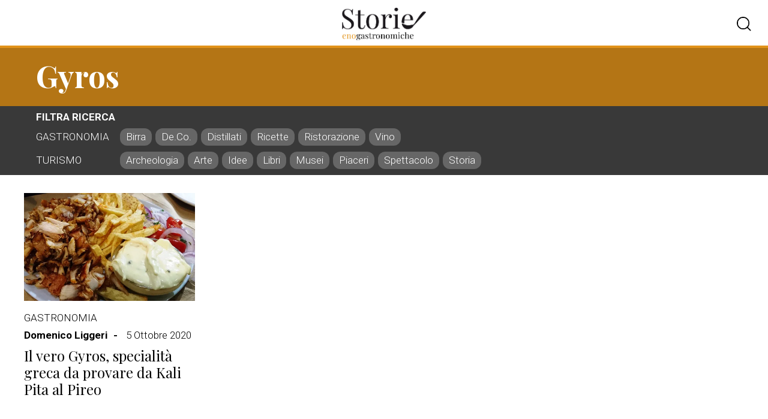

--- FILE ---
content_type: text/html; charset=UTF-8
request_url: https://www.storienogastronomiche.it/tag/gyros/
body_size: 9570
content:

<!doctype html>
<html lang="it-IT">

<head>
	<meta charset="UTF-8">

	<meta charset="UTF-8">
	<meta http-equiv="X-UA-Compatible" content="IE=edge">
	<meta name="viewport" content="width=device-width, initial-scale=1.0, viewport-fit=cover">
	<link rel="apple-touch-icon" sizes="180x180" href="https://www.storienogastronomiche.it/wp-content/themes/storienogastronomiche/img/icons/apple-touch-icon.png">
	<link rel="mask-icon" href="https://www.storienogastronomiche.it/wp-content/themes/storienogastronomiche/img/icons/safari-pinned-tab.svg" color="#5cb8b2">
	<link rel="icon" type="image/png" sizes="32x32" href="https://www.storienogastronomiche.it/wp-content/themes/storienogastronomiche/img/icons/favicon-32x32.png">
	<link rel="icon" type="image/png" sizes="16x16" href="https://www.storienogastronomiche.it/wp-content/themes/storienogastronomiche/img/icons/favicon-16x16.png">
	<link rel="shortcut icon" href="https://www.storienogastronomiche.it/wp-content/themes/storienogastronomiche/img/icons/favicon.ico">

	<meta name="format-detection" content="telephone=no">
	<meta name="application-name" content="storienogastronomiche">

	<!-- Global site tag (gtag.js) - Google Analytics -->
	<script async src="https://www.googletagmanager.com/gtag/js?id=UA-45502008-1"></script>
	<script>
		window.dataLayer = window.dataLayer || [];
		function gtag(){dataLayer.push(arguments);}
		gtag('js', new Date());

		gtag('config', 'UA-45502008-1');
	</script>

	<!-- Adform Tracking Code BEGIN -->
	<script type="text/javascript">
		window._adftrack = Array.isArray(window._adftrack) ? window._adftrack : (window._adftrack ? [window._adftrack] : []);
		window._adftrack.push({
			pm: 955343,
			divider: encodeURIComponent('|'),
			pagename: encodeURIComponent('storienogastronomiche||Il vero Gyros, specialità greca da provare da Kali Pita al Pireo')
		});
		(function() {
			var s = document.createElement('script');
			s.type = 'text/javascript';
			s.async = true;
			s.src = 'https://track.adform.net/serving/scripts/trackpoint/async/';
			var x = document.getElementsByTagName('script')[0];
			x.parentNode.insertBefore(s, x);
		})();
	</script>
	<noscript>
		<p style="margin:0;padding:0;border:0;">
			<img src="https://track.adform.net/Serving/TrackPoint/?pm=955343&ADFPageName=storienogastronomiche%7C%7CIl+vero+Gyros%2C+specialit%C3%A0+greca+da+provare+da+Kali+Pita+al+Pireo&ADFdivider=|" width="1" height="1" alt="" />
		</p>
	</noscript>

	<script>
		var ajaxurl = 'https://www.storienogastronomiche.it/wp-admin/admin-ajax.php';
	</script>

	<meta name='robots' content='index, follow, max-image-preview:large, max-snippet:-1, max-video-preview:-1' />

	<!-- This site is optimized with the Yoast SEO plugin v21.9.1 - https://yoast.com/wordpress/plugins/seo/ -->
	<title>gyros Archives - StoriEnogastronomiche.it</title>
	<link rel="canonical" href="https://www.storienogastronomiche.it/tag/gyros/" />
	<meta property="og:locale" content="it_IT" />
	<meta property="og:type" content="article" />
	<meta property="og:title" content="gyros Archives - StoriEnogastronomiche.it" />
	<meta property="og:url" content="https://www.storienogastronomiche.it/tag/gyros/" />
	<meta property="og:site_name" content="StoriEnogastronomiche.it" />
	<script type="application/ld+json" class="yoast-schema-graph">{"@context":"https://schema.org","@graph":[{"@type":"CollectionPage","@id":"https://www.storienogastronomiche.it/tag/gyros/","url":"https://www.storienogastronomiche.it/tag/gyros/","name":"gyros Archives - StoriEnogastronomiche.it","isPartOf":{"@id":"https://www.storienogastronomiche.it/#website"},"primaryImageOfPage":{"@id":"https://www.storienogastronomiche.it/tag/gyros/#primaryimage"},"image":{"@id":"https://www.storienogastronomiche.it/tag/gyros/#primaryimage"},"thumbnailUrl":"https://i0.wp.com/www.storienogastronomiche.it/wp-content/uploads/2020/10/copertina-articoli.jpg?fit=620%2C355&ssl=1","breadcrumb":{"@id":"https://www.storienogastronomiche.it/tag/gyros/#breadcrumb"},"inLanguage":"it-IT"},{"@type":"ImageObject","inLanguage":"it-IT","@id":"https://www.storienogastronomiche.it/tag/gyros/#primaryimage","url":"https://i0.wp.com/www.storienogastronomiche.it/wp-content/uploads/2020/10/copertina-articoli.jpg?fit=620%2C355&ssl=1","contentUrl":"https://i0.wp.com/www.storienogastronomiche.it/wp-content/uploads/2020/10/copertina-articoli.jpg?fit=620%2C355&ssl=1","width":620,"height":355},{"@type":"BreadcrumbList","@id":"https://www.storienogastronomiche.it/tag/gyros/#breadcrumb","itemListElement":[{"@type":"ListItem","position":1,"name":"Home","item":"https://www.storienogastronomiche.it/"},{"@type":"ListItem","position":2,"name":"gyros"}]},{"@type":"WebSite","@id":"https://www.storienogastronomiche.it/#website","url":"https://www.storienogastronomiche.it/","name":"StoriEnogastronomiche.it","description":"il giornale on line di turismo enogastronomico e cultura del Gusto","potentialAction":[{"@type":"SearchAction","target":{"@type":"EntryPoint","urlTemplate":"https://www.storienogastronomiche.it/?s={search_term_string}"},"query-input":"required name=search_term_string"}],"inLanguage":"it-IT"}]}</script>
	<!-- / Yoast SEO plugin. -->


<link rel='dns-prefetch' href='//stats.wp.com' />
<link rel='dns-prefetch' href='//cdnjs.cloudflare.com' />
<link rel='dns-prefetch' href='//i0.wp.com' />
<link rel="alternate" type="application/rss+xml" title="StoriEnogastronomiche.it &raquo; Feed" href="https://www.storienogastronomiche.it/feed/" />
<link rel="alternate" type="application/rss+xml" title="StoriEnogastronomiche.it &raquo; Feed dei commenti" href="https://www.storienogastronomiche.it/comments/feed/" />
<link rel="alternate" type="application/rss+xml" title="StoriEnogastronomiche.it &raquo; gyros Feed del tag" href="https://www.storienogastronomiche.it/tag/gyros/feed/" />
<script>
window._wpemojiSettings = {"baseUrl":"https:\/\/s.w.org\/images\/core\/emoji\/14.0.0\/72x72\/","ext":".png","svgUrl":"https:\/\/s.w.org\/images\/core\/emoji\/14.0.0\/svg\/","svgExt":".svg","source":{"concatemoji":"https:\/\/www.storienogastronomiche.it\/wp-includes\/js\/wp-emoji-release.min.js?ver=6.4.3"}};
/*! This file is auto-generated */
!function(i,n){var o,s,e;function c(e){try{var t={supportTests:e,timestamp:(new Date).valueOf()};sessionStorage.setItem(o,JSON.stringify(t))}catch(e){}}function p(e,t,n){e.clearRect(0,0,e.canvas.width,e.canvas.height),e.fillText(t,0,0);var t=new Uint32Array(e.getImageData(0,0,e.canvas.width,e.canvas.height).data),r=(e.clearRect(0,0,e.canvas.width,e.canvas.height),e.fillText(n,0,0),new Uint32Array(e.getImageData(0,0,e.canvas.width,e.canvas.height).data));return t.every(function(e,t){return e===r[t]})}function u(e,t,n){switch(t){case"flag":return n(e,"\ud83c\udff3\ufe0f\u200d\u26a7\ufe0f","\ud83c\udff3\ufe0f\u200b\u26a7\ufe0f")?!1:!n(e,"\ud83c\uddfa\ud83c\uddf3","\ud83c\uddfa\u200b\ud83c\uddf3")&&!n(e,"\ud83c\udff4\udb40\udc67\udb40\udc62\udb40\udc65\udb40\udc6e\udb40\udc67\udb40\udc7f","\ud83c\udff4\u200b\udb40\udc67\u200b\udb40\udc62\u200b\udb40\udc65\u200b\udb40\udc6e\u200b\udb40\udc67\u200b\udb40\udc7f");case"emoji":return!n(e,"\ud83e\udef1\ud83c\udffb\u200d\ud83e\udef2\ud83c\udfff","\ud83e\udef1\ud83c\udffb\u200b\ud83e\udef2\ud83c\udfff")}return!1}function f(e,t,n){var r="undefined"!=typeof WorkerGlobalScope&&self instanceof WorkerGlobalScope?new OffscreenCanvas(300,150):i.createElement("canvas"),a=r.getContext("2d",{willReadFrequently:!0}),o=(a.textBaseline="top",a.font="600 32px Arial",{});return e.forEach(function(e){o[e]=t(a,e,n)}),o}function t(e){var t=i.createElement("script");t.src=e,t.defer=!0,i.head.appendChild(t)}"undefined"!=typeof Promise&&(o="wpEmojiSettingsSupports",s=["flag","emoji"],n.supports={everything:!0,everythingExceptFlag:!0},e=new Promise(function(e){i.addEventListener("DOMContentLoaded",e,{once:!0})}),new Promise(function(t){var n=function(){try{var e=JSON.parse(sessionStorage.getItem(o));if("object"==typeof e&&"number"==typeof e.timestamp&&(new Date).valueOf()<e.timestamp+604800&&"object"==typeof e.supportTests)return e.supportTests}catch(e){}return null}();if(!n){if("undefined"!=typeof Worker&&"undefined"!=typeof OffscreenCanvas&&"undefined"!=typeof URL&&URL.createObjectURL&&"undefined"!=typeof Blob)try{var e="postMessage("+f.toString()+"("+[JSON.stringify(s),u.toString(),p.toString()].join(",")+"));",r=new Blob([e],{type:"text/javascript"}),a=new Worker(URL.createObjectURL(r),{name:"wpTestEmojiSupports"});return void(a.onmessage=function(e){c(n=e.data),a.terminate(),t(n)})}catch(e){}c(n=f(s,u,p))}t(n)}).then(function(e){for(var t in e)n.supports[t]=e[t],n.supports.everything=n.supports.everything&&n.supports[t],"flag"!==t&&(n.supports.everythingExceptFlag=n.supports.everythingExceptFlag&&n.supports[t]);n.supports.everythingExceptFlag=n.supports.everythingExceptFlag&&!n.supports.flag,n.DOMReady=!1,n.readyCallback=function(){n.DOMReady=!0}}).then(function(){return e}).then(function(){var e;n.supports.everything||(n.readyCallback(),(e=n.source||{}).concatemoji?t(e.concatemoji):e.wpemoji&&e.twemoji&&(t(e.twemoji),t(e.wpemoji)))}))}((window,document),window._wpemojiSettings);
</script>
<style id='wp-emoji-styles-inline-css'>

	img.wp-smiley, img.emoji {
		display: inline !important;
		border: none !important;
		box-shadow: none !important;
		height: 1em !important;
		width: 1em !important;
		margin: 0 0.07em !important;
		vertical-align: -0.1em !important;
		background: none !important;
		padding: 0 !important;
	}
</style>
<link rel='stylesheet' id='wp-block-library-css' href='https://www.storienogastronomiche.it/wp-includes/css/dist/block-library/style.min.css?ver=6.4.3' media='all' />
<style id='wp-block-library-inline-css'>
.has-text-align-justify{text-align:justify;}
</style>
<link rel='stylesheet' id='mediaelement-css' href='https://www.storienogastronomiche.it/wp-includes/js/mediaelement/mediaelementplayer-legacy.min.css?ver=4.2.17' media='all' />
<link rel='stylesheet' id='wp-mediaelement-css' href='https://www.storienogastronomiche.it/wp-includes/js/mediaelement/wp-mediaelement.min.css?ver=6.4.3' media='all' />
<style id='jetpack-sharing-buttons-style-inline-css'>
.jetpack-sharing-buttons__services-list{display:flex;flex-direction:row;flex-wrap:wrap;gap:0;list-style-type:none;margin:5px;padding:0}.jetpack-sharing-buttons__services-list.has-small-icon-size{font-size:12px}.jetpack-sharing-buttons__services-list.has-normal-icon-size{font-size:16px}.jetpack-sharing-buttons__services-list.has-large-icon-size{font-size:24px}.jetpack-sharing-buttons__services-list.has-huge-icon-size{font-size:36px}@media print{.jetpack-sharing-buttons__services-list{display:none!important}}ul.jetpack-sharing-buttons__services-list.has-background{padding:1.25em 2.375em}
</style>
<style id='classic-theme-styles-inline-css'>
/*! This file is auto-generated */
.wp-block-button__link{color:#fff;background-color:#32373c;border-radius:9999px;box-shadow:none;text-decoration:none;padding:calc(.667em + 2px) calc(1.333em + 2px);font-size:1.125em}.wp-block-file__button{background:#32373c;color:#fff;text-decoration:none}
</style>
<style id='global-styles-inline-css'>
body{--wp--preset--color--black: #000000;--wp--preset--color--cyan-bluish-gray: #abb8c3;--wp--preset--color--white: #ffffff;--wp--preset--color--pale-pink: #f78da7;--wp--preset--color--vivid-red: #cf2e2e;--wp--preset--color--luminous-vivid-orange: #ff6900;--wp--preset--color--luminous-vivid-amber: #fcb900;--wp--preset--color--light-green-cyan: #7bdcb5;--wp--preset--color--vivid-green-cyan: #00d084;--wp--preset--color--pale-cyan-blue: #8ed1fc;--wp--preset--color--vivid-cyan-blue: #0693e3;--wp--preset--color--vivid-purple: #9b51e0;--wp--preset--gradient--vivid-cyan-blue-to-vivid-purple: linear-gradient(135deg,rgba(6,147,227,1) 0%,rgb(155,81,224) 100%);--wp--preset--gradient--light-green-cyan-to-vivid-green-cyan: linear-gradient(135deg,rgb(122,220,180) 0%,rgb(0,208,130) 100%);--wp--preset--gradient--luminous-vivid-amber-to-luminous-vivid-orange: linear-gradient(135deg,rgba(252,185,0,1) 0%,rgba(255,105,0,1) 100%);--wp--preset--gradient--luminous-vivid-orange-to-vivid-red: linear-gradient(135deg,rgba(255,105,0,1) 0%,rgb(207,46,46) 100%);--wp--preset--gradient--very-light-gray-to-cyan-bluish-gray: linear-gradient(135deg,rgb(238,238,238) 0%,rgb(169,184,195) 100%);--wp--preset--gradient--cool-to-warm-spectrum: linear-gradient(135deg,rgb(74,234,220) 0%,rgb(151,120,209) 20%,rgb(207,42,186) 40%,rgb(238,44,130) 60%,rgb(251,105,98) 80%,rgb(254,248,76) 100%);--wp--preset--gradient--blush-light-purple: linear-gradient(135deg,rgb(255,206,236) 0%,rgb(152,150,240) 100%);--wp--preset--gradient--blush-bordeaux: linear-gradient(135deg,rgb(254,205,165) 0%,rgb(254,45,45) 50%,rgb(107,0,62) 100%);--wp--preset--gradient--luminous-dusk: linear-gradient(135deg,rgb(255,203,112) 0%,rgb(199,81,192) 50%,rgb(65,88,208) 100%);--wp--preset--gradient--pale-ocean: linear-gradient(135deg,rgb(255,245,203) 0%,rgb(182,227,212) 50%,rgb(51,167,181) 100%);--wp--preset--gradient--electric-grass: linear-gradient(135deg,rgb(202,248,128) 0%,rgb(113,206,126) 100%);--wp--preset--gradient--midnight: linear-gradient(135deg,rgb(2,3,129) 0%,rgb(40,116,252) 100%);--wp--preset--font-size--small: 13px;--wp--preset--font-size--medium: 20px;--wp--preset--font-size--large: 36px;--wp--preset--font-size--x-large: 42px;--wp--preset--spacing--20: 0.44rem;--wp--preset--spacing--30: 0.67rem;--wp--preset--spacing--40: 1rem;--wp--preset--spacing--50: 1.5rem;--wp--preset--spacing--60: 2.25rem;--wp--preset--spacing--70: 3.38rem;--wp--preset--spacing--80: 5.06rem;--wp--preset--shadow--natural: 6px 6px 9px rgba(0, 0, 0, 0.2);--wp--preset--shadow--deep: 12px 12px 50px rgba(0, 0, 0, 0.4);--wp--preset--shadow--sharp: 6px 6px 0px rgba(0, 0, 0, 0.2);--wp--preset--shadow--outlined: 6px 6px 0px -3px rgba(255, 255, 255, 1), 6px 6px rgba(0, 0, 0, 1);--wp--preset--shadow--crisp: 6px 6px 0px rgba(0, 0, 0, 1);}:where(.is-layout-flex){gap: 0.5em;}:where(.is-layout-grid){gap: 0.5em;}body .is-layout-flow > .alignleft{float: left;margin-inline-start: 0;margin-inline-end: 2em;}body .is-layout-flow > .alignright{float: right;margin-inline-start: 2em;margin-inline-end: 0;}body .is-layout-flow > .aligncenter{margin-left: auto !important;margin-right: auto !important;}body .is-layout-constrained > .alignleft{float: left;margin-inline-start: 0;margin-inline-end: 2em;}body .is-layout-constrained > .alignright{float: right;margin-inline-start: 2em;margin-inline-end: 0;}body .is-layout-constrained > .aligncenter{margin-left: auto !important;margin-right: auto !important;}body .is-layout-constrained > :where(:not(.alignleft):not(.alignright):not(.alignfull)){max-width: var(--wp--style--global--content-size);margin-left: auto !important;margin-right: auto !important;}body .is-layout-constrained > .alignwide{max-width: var(--wp--style--global--wide-size);}body .is-layout-flex{display: flex;}body .is-layout-flex{flex-wrap: wrap;align-items: center;}body .is-layout-flex > *{margin: 0;}body .is-layout-grid{display: grid;}body .is-layout-grid > *{margin: 0;}:where(.wp-block-columns.is-layout-flex){gap: 2em;}:where(.wp-block-columns.is-layout-grid){gap: 2em;}:where(.wp-block-post-template.is-layout-flex){gap: 1.25em;}:where(.wp-block-post-template.is-layout-grid){gap: 1.25em;}.has-black-color{color: var(--wp--preset--color--black) !important;}.has-cyan-bluish-gray-color{color: var(--wp--preset--color--cyan-bluish-gray) !important;}.has-white-color{color: var(--wp--preset--color--white) !important;}.has-pale-pink-color{color: var(--wp--preset--color--pale-pink) !important;}.has-vivid-red-color{color: var(--wp--preset--color--vivid-red) !important;}.has-luminous-vivid-orange-color{color: var(--wp--preset--color--luminous-vivid-orange) !important;}.has-luminous-vivid-amber-color{color: var(--wp--preset--color--luminous-vivid-amber) !important;}.has-light-green-cyan-color{color: var(--wp--preset--color--light-green-cyan) !important;}.has-vivid-green-cyan-color{color: var(--wp--preset--color--vivid-green-cyan) !important;}.has-pale-cyan-blue-color{color: var(--wp--preset--color--pale-cyan-blue) !important;}.has-vivid-cyan-blue-color{color: var(--wp--preset--color--vivid-cyan-blue) !important;}.has-vivid-purple-color{color: var(--wp--preset--color--vivid-purple) !important;}.has-black-background-color{background-color: var(--wp--preset--color--black) !important;}.has-cyan-bluish-gray-background-color{background-color: var(--wp--preset--color--cyan-bluish-gray) !important;}.has-white-background-color{background-color: var(--wp--preset--color--white) !important;}.has-pale-pink-background-color{background-color: var(--wp--preset--color--pale-pink) !important;}.has-vivid-red-background-color{background-color: var(--wp--preset--color--vivid-red) !important;}.has-luminous-vivid-orange-background-color{background-color: var(--wp--preset--color--luminous-vivid-orange) !important;}.has-luminous-vivid-amber-background-color{background-color: var(--wp--preset--color--luminous-vivid-amber) !important;}.has-light-green-cyan-background-color{background-color: var(--wp--preset--color--light-green-cyan) !important;}.has-vivid-green-cyan-background-color{background-color: var(--wp--preset--color--vivid-green-cyan) !important;}.has-pale-cyan-blue-background-color{background-color: var(--wp--preset--color--pale-cyan-blue) !important;}.has-vivid-cyan-blue-background-color{background-color: var(--wp--preset--color--vivid-cyan-blue) !important;}.has-vivid-purple-background-color{background-color: var(--wp--preset--color--vivid-purple) !important;}.has-black-border-color{border-color: var(--wp--preset--color--black) !important;}.has-cyan-bluish-gray-border-color{border-color: var(--wp--preset--color--cyan-bluish-gray) !important;}.has-white-border-color{border-color: var(--wp--preset--color--white) !important;}.has-pale-pink-border-color{border-color: var(--wp--preset--color--pale-pink) !important;}.has-vivid-red-border-color{border-color: var(--wp--preset--color--vivid-red) !important;}.has-luminous-vivid-orange-border-color{border-color: var(--wp--preset--color--luminous-vivid-orange) !important;}.has-luminous-vivid-amber-border-color{border-color: var(--wp--preset--color--luminous-vivid-amber) !important;}.has-light-green-cyan-border-color{border-color: var(--wp--preset--color--light-green-cyan) !important;}.has-vivid-green-cyan-border-color{border-color: var(--wp--preset--color--vivid-green-cyan) !important;}.has-pale-cyan-blue-border-color{border-color: var(--wp--preset--color--pale-cyan-blue) !important;}.has-vivid-cyan-blue-border-color{border-color: var(--wp--preset--color--vivid-cyan-blue) !important;}.has-vivid-purple-border-color{border-color: var(--wp--preset--color--vivid-purple) !important;}.has-vivid-cyan-blue-to-vivid-purple-gradient-background{background: var(--wp--preset--gradient--vivid-cyan-blue-to-vivid-purple) !important;}.has-light-green-cyan-to-vivid-green-cyan-gradient-background{background: var(--wp--preset--gradient--light-green-cyan-to-vivid-green-cyan) !important;}.has-luminous-vivid-amber-to-luminous-vivid-orange-gradient-background{background: var(--wp--preset--gradient--luminous-vivid-amber-to-luminous-vivid-orange) !important;}.has-luminous-vivid-orange-to-vivid-red-gradient-background{background: var(--wp--preset--gradient--luminous-vivid-orange-to-vivid-red) !important;}.has-very-light-gray-to-cyan-bluish-gray-gradient-background{background: var(--wp--preset--gradient--very-light-gray-to-cyan-bluish-gray) !important;}.has-cool-to-warm-spectrum-gradient-background{background: var(--wp--preset--gradient--cool-to-warm-spectrum) !important;}.has-blush-light-purple-gradient-background{background: var(--wp--preset--gradient--blush-light-purple) !important;}.has-blush-bordeaux-gradient-background{background: var(--wp--preset--gradient--blush-bordeaux) !important;}.has-luminous-dusk-gradient-background{background: var(--wp--preset--gradient--luminous-dusk) !important;}.has-pale-ocean-gradient-background{background: var(--wp--preset--gradient--pale-ocean) !important;}.has-electric-grass-gradient-background{background: var(--wp--preset--gradient--electric-grass) !important;}.has-midnight-gradient-background{background: var(--wp--preset--gradient--midnight) !important;}.has-small-font-size{font-size: var(--wp--preset--font-size--small) !important;}.has-medium-font-size{font-size: var(--wp--preset--font-size--medium) !important;}.has-large-font-size{font-size: var(--wp--preset--font-size--large) !important;}.has-x-large-font-size{font-size: var(--wp--preset--font-size--x-large) !important;}
.wp-block-navigation a:where(:not(.wp-element-button)){color: inherit;}
:where(.wp-block-post-template.is-layout-flex){gap: 1.25em;}:where(.wp-block-post-template.is-layout-grid){gap: 1.25em;}
:where(.wp-block-columns.is-layout-flex){gap: 2em;}:where(.wp-block-columns.is-layout-grid){gap: 2em;}
.wp-block-pullquote{font-size: 1.5em;line-height: 1.6;}
</style>
<link rel='stylesheet' id='storienogastronomiche-core-css' href='https://www.storienogastronomiche.it/wp-content/themes/storienogastronomiche/css/core.css?ver=1.0.0' media='all' />
<link rel='stylesheet' id='storienogastronomiche-animate-css' href='https://cdnjs.cloudflare.com/ajax/libs/animate.css/4.1.1/animate.min.css?ver=6.4.3' media='all' />
<link rel='stylesheet' id='storienogastronomiche-carousel-css' href='https://www.storienogastronomiche.it/wp-content/themes/storienogastronomiche/css/owl.carousel.min.css?ver=1.0.0' media='all' />
<link rel='stylesheet' id='jetpack_css-css' href='https://www.storienogastronomiche.it/wp-content/plugins/jetpack/css/jetpack.css?ver=13.1.2' media='all' />
<script src="https://www.storienogastronomiche.it/wp-content/themes/storienogastronomiche/js/jquery-3.5.1.min.js?ver=1.0.0" id="storienogastronomiche-jquery-js"></script>
<script src="https://www.storienogastronomiche.it/wp-content/themes/storienogastronomiche/js/owl.carousel.js?ver=1.0.0" id="storienogastronomiche-carousel-js"></script>
<script src="https://www.storienogastronomiche.it/wp-includes/js/jquery/jquery.min.js?ver=3.7.1" id="jquery-core-js"></script>
<script src="https://www.storienogastronomiche.it/wp-includes/js/jquery/jquery-migrate.min.js?ver=3.4.1" id="jquery-migrate-js"></script>
<link rel="https://api.w.org/" href="https://www.storienogastronomiche.it/wp-json/" /><link rel="alternate" type="application/json" href="https://www.storienogastronomiche.it/wp-json/wp/v2/tags/11613" /><link rel="EditURI" type="application/rsd+xml" title="RSD" href="https://www.storienogastronomiche.it/xmlrpc.php?rsd" />
<meta name="generator" content="WordPress 6.4.3" />
	<style>img#wpstats{display:none}</style>
		<!-- Global site tag (gtag.js) - Google Analytics -->
<script async src="https://www.googletagmanager.com/gtag/js?id=UA-45502008-1"></script>
<script>
window.dataLayer = window.dataLayer || [];
function gtag(){dataLayer.push(arguments);}
gtag('js', new Date());

gtag('config', 'UA-45502008-1');
</script></head>

<body class="archive tag tag-gyros tag-11613 hfeed no-sidebar">
	<!-- Google Tag Manager (noscript) -->
	<noscript>
		<iframe src="https://www.googletagmanager.com/ns.html?id=GTM-NSFHH3D" height="0" width="0" style="display:none;visibility:hidden"></iframe>
	</noscript>
	<!-- End Google Tag Manager (noscript) -->
	
	<div class="container">

		<header class="headerMain">

			<div class="navMobileBtn"><span></span><span></span><span></span></div>

			
			<a href="https://www.storienogastronomiche.it" rel="home" class="logo"></a>

			<div class="headerSearchBtn"></div>

			<div class="headerSearch">

				<form class="search" action="https://www.storienogastronomiche.it/">

					<input type="search" name="s" id="s" placeholder="cerca articoli">

				</form>

			</div>

		</header>

		<div class="navMobile">
			<div class="animated slideInDown">
				<div class="inner">

					<h3>Hot Topics</h3>

					<ul>

						<ul class="menu"><li class="page_item page-item-1907"><a href="https://www.storienogastronomiche.it/appuntamenti-in-italia/">Appuntamenti in Italia</a></li>
<li class="page_item page-item-11"><a href="https://www.storienogastronomiche.it/contatti/">Contatti</a></li>
<li class="page_item page-item-2"><a href="https://www.storienogastronomiche.it/credits/">Credits</a></li>
<li class="page_item page-item-8220"><a href="https://www.storienogastronomiche.it/diventa-videoblogger/">Diventa videoblogger!</a></li>
<li class="page_item page-item-94023"><a href="https://www.storienogastronomiche.it/dove-vorresti-andare/">Dove andare e cosa fare in Italia</a></li>
<li class="page_item page-item-249"><a href="https://www.storienogastronomiche.it/ultimoeditoriale/">Editoriale</a></li>
<li class="page_item page-item-1910"><a href="https://www.storienogastronomiche.it/geoapp/">Geoapp</a></li>
<li class="page_item page-item-1905"><a href="https://www.storienogastronomiche.it/geoevent/">Geoevent</a></li>
<li class="page_item page-item-239"><a href="https://www.storienogastronomiche.it/enogeosearch/">Geosearch</a></li>
<li class="page_item page-item-103"><a href="https://www.storienogastronomiche.it/">Homepage</a></li>
<li class="page_item page-item-114055"><a href="https://www.storienogastronomiche.it/perche-storie-eno-gastronomiche/">Perché storie eno-gastronomiche</a></li>
</ul>

					</ul>

				</div>
			</div>
		</div>
<main id="primary" class="tax-">

    
        <header class="headerSection">

            <div class="inner">
                                        <a href="https://www.storienogastronomiche.it/tag/gyros">
                            <h1>gyros</h1>                        </a>
                                        <p></p>
                
            </div>

        </header>

        <div class="filter">

            <div class="inner">

                <div class="label">Filtra ricerca</div>

                <div class="options">

                    
                        <div class="block">

                            <div class="mainCat">Gastronomia</div>

                            <div class="subCat">
                                                                    <a class="jsSubCat " data-slug="birra">
                                        Birra                                    </a>
                                                                    <a class="jsSubCat " data-slug="de-co">
                                        De.Co.                                    </a>
                                                                    <a class="jsSubCat " data-slug="distillati">
                                        Distillati                                    </a>
                                                                    <a class="jsSubCat " data-slug="ricette">
                                        Ricette                                    </a>
                                                                    <a class="jsSubCat " data-slug="ristorazione">
                                        Ristorazione                                    </a>
                                                                    <a class="jsSubCat " data-slug="vino">
                                        Vino                                    </a>
                                                            </div>

                        </div>

                        <div class="block">

                            <div class="mainCat">Turismo</div>

                            <div class="subCat">
                                                                    <a class="jsSubCat " data-slug="archeologia">
                                        Archeologia                                    </a>
                                                                    <a class="jsSubCat " data-slug="arte">
                                        Arte                                    </a>
                                                                    <a class="jsSubCat " data-slug="idee">
                                        Idee                                    </a>
                                                                    <a class="jsSubCat " data-slug="libri">
                                        Libri                                    </a>
                                                                    <a class="jsSubCat " data-slug="musei">
                                        Musei                                    </a>
                                                                    <a class="jsSubCat " data-slug="piaceri">
                                        Piaceri                                    </a>
                                                                    <a class="jsSubCat " data-slug="spettacolo">
                                        Spettacolo                                    </a>
                                                                    <a class="jsSubCat " data-slug="storia">
                                        Storia                                    </a>
                                                            </div>

                        </div>
                    
                </div>

            </div>

        </div>

        <section class="articleGrid">
            <div class="inner">
                <article>

    
    
        <figure>

            
			<a class="post-thumbnail" href="https://www.storienogastronomiche.it/vero-gyros-specialita-greca-provare-kali-pita-al-pireo/" aria-hidden="true" tabindex="-1">
				<img width="620" height="355" src="https://www.storienogastronomiche.it/wp-content/uploads/2020/10/copertina-articoli.jpg" class="attachment-post-thumbnail size-post-thumbnail wp-post-image" alt="Il vero Gyros, specialità greca da provare da Kali Pita al Pireo" decoding="async" fetchpriority="high" srcset="https://i0.wp.com/www.storienogastronomiche.it/wp-content/uploads/2020/10/copertina-articoli.jpg?w=620&amp;ssl=1 620w, https://i0.wp.com/www.storienogastronomiche.it/wp-content/uploads/2020/10/copertina-articoli.jpg?resize=611%2C350&amp;ssl=1 611w, https://i0.wp.com/www.storienogastronomiche.it/wp-content/uploads/2020/10/copertina-articoli.jpg?resize=290%2C166&amp;ssl=1 290w" sizes="(max-width: 620px) 100vw, 620px" />			</a>

			
        </figure>

    
    <header>

        <div class="inner">

            <div class="article-category">
                <ul class="post-categories">
	<li><a href="https://www.storienogastronomiche.it/gastronomia/" rel="category tag">Gastronomia</a></li></ul>            </div>
            <div class="article-info">
                		<a class="article-byline-name" href="https://www.storienogastronomiche.it/author/domenico/">Domenico Liggeri</a>

		<span class="datetime"><time class="entry-date published updated" datetime="2020-10-05T07:00:40+02:00">5 Ottobre 2020</time></span>            </div>

            
                <a href="https://www.storienogastronomiche.it/vero-gyros-specialita-greca-provare-kali-pita-al-pireo/" class="article-title">Il vero Gyros, specialità greca da provare da Kali Pita al Pireo</a>

                <div class="article-summary"><p>Hanno provato anche a introdurlo in Italia, il Gyros, ma questo cibo di strada greco sembra così legato alla propria nazione d’origine da fare fatica ad attecchire altrove, così per provarne la versione più autentica siamo andati nel luogo d’origine, per provarla in un locale che la vede protagonista, come il Kali Pita che si [&hellip;]</p>
</div>

            
        </div>

    </header>

</article>
            </div>

        </section>

        <div class="navigation">
            <div class="navigation"></div>        </div>

    


</main><!-- #main -->

<section class="reviewed">
            
            <header>
                <h3>Reviewed</h3>
            </header>

            <div class="inner">
                <article>

    
    
        <figure>

            
			<a class="post-thumbnail" href="https://www.storienogastronomiche.it/domaine-philippe-girard-il-pinot-noir-della-borgogna-con-cinque-secoli-di-eredita/" aria-hidden="true" tabindex="-1">
				<img width="1024" height="586" src="https://www.storienogastronomiche.it/wp-content/uploads/2025/12/copertina-articoli-copia-12.jpg" class="attachment-post-thumbnail size-post-thumbnail wp-post-image" alt="Domaine Philippe Girard, il Pinot Noir della Borgogna con cinque secoli di eredità" decoding="async" loading="lazy" srcset="https://i0.wp.com/www.storienogastronomiche.it/wp-content/uploads/2025/12/copertina-articoli-copia-12.jpg?w=1024&amp;ssl=1 1024w, https://i0.wp.com/www.storienogastronomiche.it/wp-content/uploads/2025/12/copertina-articoli-copia-12.jpg?resize=612%2C350&amp;ssl=1 612w, https://i0.wp.com/www.storienogastronomiche.it/wp-content/uploads/2025/12/copertina-articoli-copia-12.jpg?resize=768%2C440&amp;ssl=1 768w" sizes="(max-width: 1024px) 100vw, 1024px" />			</a>

			
        </figure>

    
    <header>

        <div class="inner">

            <div class="article-category">
                <ul class="post-categories">
	<li><a href="https://www.storienogastronomiche.it/gastronomia/vino/" rel="category tag">Vino</a></li></ul>            </div>
            <div class="article-info">
                		<a class="article-byline-name" href="https://www.storienogastronomiche.it/author/domenico/">Domenico Liggeri</a>

		<span class="datetime"><time class="entry-date published updated" datetime="2026-01-09T07:00:13+01:00">9 Gennaio 2026</time></span>            </div>

            
                <a href="https://www.storienogastronomiche.it/domaine-philippe-girard-il-pinot-noir-della-borgogna-con-cinque-secoli-di-eredita/" class="article-title">Domaine Philippe Girard, il Pinot Noir della Borgogna con cinque secoli di eredità</a>

                <div class="article-summary"><p>Radici nobilissime e profonde sono alla base di questa cantina interamente dedicata all’esaltazione del vitigno più amato, tenendo presente la lezione del passato e le esigenze del presente: la sua storia, i nostri assaggi. (Clicca per leggere l’articolo.)</p>
</div>

            
        </div>

    </header>

</article><article>

    
    
        <figure>

            
			<a class="post-thumbnail" href="https://www.storienogastronomiche.it/polpette-una-tira-laltra-di-the-meatball-family-dalla-ristorazione-al-libro-con-storia-e-ricette/" aria-hidden="true" tabindex="-1">
				<img width="1024" height="586" src="https://www.storienogastronomiche.it/wp-content/uploads/2025/12/copertina-articoli-copia-14.jpg" class="attachment-post-thumbnail size-post-thumbnail wp-post-image" alt="“Polpette, una tira l’altra” di The Meatball Family dalla ristorazione al libro con storia e ricette" decoding="async" loading="lazy" srcset="https://i0.wp.com/www.storienogastronomiche.it/wp-content/uploads/2025/12/copertina-articoli-copia-14.jpg?w=1024&amp;ssl=1 1024w, https://i0.wp.com/www.storienogastronomiche.it/wp-content/uploads/2025/12/copertina-articoli-copia-14.jpg?resize=612%2C350&amp;ssl=1 612w, https://i0.wp.com/www.storienogastronomiche.it/wp-content/uploads/2025/12/copertina-articoli-copia-14.jpg?resize=768%2C440&amp;ssl=1 768w" sizes="(max-width: 1024px) 100vw, 1024px" />			</a>

			
        </figure>

    
    <header>

        <div class="inner">

            <div class="article-category">
                <ul class="post-categories">
	<li><a href="https://www.storienogastronomiche.it/gastronomia/" rel="category tag">Gastronomia</a></li></ul>            </div>
            <div class="article-info">
                		<a class="article-byline-name" href="https://www.storienogastronomiche.it/author/domenico/">Domenico Liggeri</a>

		<span class="datetime"><time class="entry-date published updated" datetime="2026-01-08T07:00:35+01:00">8 Gennaio 2026</time></span>            </div>

            
                <a href="https://www.storienogastronomiche.it/polpette-una-tira-laltra-di-the-meatball-family-dalla-ristorazione-al-libro-con-storia-e-ricette/" class="article-title">“Polpette, una tira l’altra” di The Meatball Family dalla ristorazione al libro con storia e ricette</a>

                <div class="article-summary"><p>Un volume che rende omaggio a un piatto iconico della civiltà del gusto indagandone la storia e i significati più profondi, offrendo ricette imperdibili e raccontando l’illuminante vicenda del successo di uno dei migliori format di ristorazione di tutta Italia: sfogliamolo insieme… (Clicca per leggere l’articolo.)</p>
</div>

            
        </div>

    </header>

</article><article>

    
    
        <figure>

            
			<a class="post-thumbnail" href="https://www.storienogastronomiche.it/san-gerasimo-della-cantina-greca-orealios-gaea-dalla-mitica-uva-robola-dellisola-di-cephalonia/" aria-hidden="true" tabindex="-1">
				<img width="1024" height="586" src="https://www.storienogastronomiche.it/wp-content/uploads/2025/12/copertina-articoli-copia-15.jpg" class="attachment-post-thumbnail size-post-thumbnail wp-post-image" alt="San Gerasimo della cantina greca Orealios Gaea, dalla mitica uva Robola dell’isola di Cephalonia" decoding="async" loading="lazy" srcset="https://i0.wp.com/www.storienogastronomiche.it/wp-content/uploads/2025/12/copertina-articoli-copia-15.jpg?w=1024&amp;ssl=1 1024w, https://i0.wp.com/www.storienogastronomiche.it/wp-content/uploads/2025/12/copertina-articoli-copia-15.jpg?resize=612%2C350&amp;ssl=1 612w, https://i0.wp.com/www.storienogastronomiche.it/wp-content/uploads/2025/12/copertina-articoli-copia-15.jpg?resize=768%2C440&amp;ssl=1 768w" sizes="(max-width: 1024px) 100vw, 1024px" />			</a>

			
        </figure>

    
    <header>

        <div class="inner">

            <div class="article-category">
                <ul class="post-categories">
	<li><a href="https://www.storienogastronomiche.it/gastronomia/vino/" rel="category tag">Vino</a></li></ul>            </div>
            <div class="article-info">
                		<a class="article-byline-name" href="https://www.storienogastronomiche.it/author/domenico/">Domenico Liggeri</a>

		<span class="datetime"><time class="entry-date published updated" datetime="2026-01-07T07:00:19+01:00">7 Gennaio 2026</time></span>            </div>

            
                <a href="https://www.storienogastronomiche.it/san-gerasimo-della-cantina-greca-orealios-gaea-dalla-mitica-uva-robola-dellisola-di-cephalonia/" class="article-title">San Gerasimo della cantina greca Orealios Gaea, dalla mitica uva Robola dell’isola di Cephalonia</a>

                <div class="article-summary"><p>Una comunità che si identifica con il suo vitigno autoctono identitario spiega l’importanza di questo nettare carico non soltanto di profumi e sapori straordinari ma anche di valori antichi e pregi moderni: la sua storia, il nostro assaggio. (Clicca per leggere l’articolo.)</p>
</div>

            
        </div>

    </header>

</article><article>

    
    
        <figure>

            
			<a class="post-thumbnail" href="https://www.storienogastronomiche.it/alchimia-la-rivoluzione-del-design-italiano-retrospettiva-sul-collettivo-alladi-museum-di-milano/" aria-hidden="true" tabindex="-1">
				<img width="1024" height="586" src="https://www.storienogastronomiche.it/wp-content/uploads/2025/12/copertina-articoli-copia-13.jpg" class="attachment-post-thumbnail size-post-thumbnail wp-post-image" alt="Alchimia. La rivoluzione del design italiano, retrospettiva sul collettivo all’ADI Museum di Milano" decoding="async" loading="lazy" srcset="https://i0.wp.com/www.storienogastronomiche.it/wp-content/uploads/2025/12/copertina-articoli-copia-13.jpg?w=1024&amp;ssl=1 1024w, https://i0.wp.com/www.storienogastronomiche.it/wp-content/uploads/2025/12/copertina-articoli-copia-13.jpg?resize=612%2C350&amp;ssl=1 612w, https://i0.wp.com/www.storienogastronomiche.it/wp-content/uploads/2025/12/copertina-articoli-copia-13.jpg?resize=768%2C440&amp;ssl=1 768w" sizes="(max-width: 1024px) 100vw, 1024px" />			</a>

			
        </figure>

    
    <header>

        <div class="inner">

            <div class="article-category">
                <ul class="post-categories">
	<li><a href="https://www.storienogastronomiche.it/gastronomia/" rel="category tag">Gastronomia</a></li></ul>            </div>
            <div class="article-info">
                		<a class="article-byline-name" href="https://www.storienogastronomiche.it/author/domenico/">Domenico Liggeri</a>

		<span class="datetime"><time class="entry-date published updated" datetime="2026-01-05T07:00:02+01:00">5 Gennaio 2026</time></span>            </div>

            
                <a href="https://www.storienogastronomiche.it/alchimia-la-rivoluzione-del-design-italiano-retrospettiva-sul-collettivo-alladi-museum-di-milano/" class="article-title">Alchimia. La rivoluzione del design italiano, retrospettiva sul collettivo all’ADI Museum di Milano</a>

                <div class="article-summary"><p>Un’esperienza fondamentale del genio italiano trova finalmente collocazione nella sua città d’origine grazie a una delle più sensibili strutture museali del Paese, offrendo ai visitatori un caleidoscopio di idee, forme, colori e istanze intellettuali: la nostra visita guidata. (Clicca per leggere l’articolo.)</p>
</div>

            
        </div>

    </header>

</article>            </div>

            
</section>
<script>
    var subcategories = document.querySelectorAll(".jsSubCat");

    function gotoarea(el) {
        var cat = el.getAttribute("data-slug");
        window.location.href = '?category=' + cat;
    }


    subcategories.forEach(function(el) {
        el.addEventListener("click", function() {
            gotoarea(el);
        });
    });
</script>


<footer class="footerMain">

    <div class="logo"></div>

    <div class="disclaimer">
        <strong>WE COMMUNICATION SNC</strong>
        Via Domenico Cimarosa 3 20144 Milano P.I./C.F. 06901070968
        <br>
        Testata videogiornalistica registrata al Tribunale di Milano. N° 50 del 21 febbraio 2014.
    
    </div>

</footer>

</div>
<script src="https://www.storienogastronomiche.it/wp-content/plugins/jetpack/jetpack_vendor/automattic/jetpack-image-cdn/dist/image-cdn.js?minify=false&amp;ver=132249e245926ae3e188" id="jetpack-photon-js"></script>
<script src="https://www.storienogastronomiche.it/wp-content/themes/storienogastronomiche/js/scripts.js?ver=6.4.3" id="storienogastronomiche-scripts-js"></script>
<script src="https://stats.wp.com/e-202604.js" id="jetpack-stats-js" data-wp-strategy="defer"></script>
<script id="jetpack-stats-js-after">
_stq = window._stq || [];
_stq.push([ "view", JSON.parse("{\"v\":\"ext\",\"blog\":\"198872476\",\"post\":\"0\",\"tz\":\"1\",\"srv\":\"www.storienogastronomiche.it\",\"j\":\"1:13.1.2\"}") ]);
_stq.push([ "clickTrackerInit", "198872476", "0" ]);
</script>

<script defer src="https://static.cloudflareinsights.com/beacon.min.js/vcd15cbe7772f49c399c6a5babf22c1241717689176015" integrity="sha512-ZpsOmlRQV6y907TI0dKBHq9Md29nnaEIPlkf84rnaERnq6zvWvPUqr2ft8M1aS28oN72PdrCzSjY4U6VaAw1EQ==" data-cf-beacon='{"version":"2024.11.0","token":"04ee9a9e615745ff9eb16dfe7c074d61","r":1,"server_timing":{"name":{"cfCacheStatus":true,"cfEdge":true,"cfExtPri":true,"cfL4":true,"cfOrigin":true,"cfSpeedBrain":true},"location_startswith":null}}' crossorigin="anonymous"></script>
</body>

</html>
<!--
Performance optimized by W3 Total Cache. Learn more: https://www.boldgrid.com/w3-total-cache/

Page Caching using Disk: Enhanced 

Served from: www.storienogastronomiche.it @ 2026-01-19 07:05:14 by W3 Total Cache
-->

--- FILE ---
content_type: application/x-javascript
request_url: https://www.storienogastronomiche.it/wp-content/themes/storienogastronomiche/js/scripts.js?ver=6.4.3
body_size: -148
content:

(function ($) {

	// MENU' OVERLAY
	$(".navMobileBtn").click(function (e) {
		$("body").toggleClass('navOpen');
		e.preventDefault();
	});

	// SEARCH OVERLAY
	$(".headerSearchBtn").click(function (e) {
		$("body").toggleClass('searchOpen');
		e.preventDefault();
	});

	// NAVIGATION SCROLL HANDLER
	var $navFixed = $("body");
	$(window).on('scroll', function () {
		if ($(document).scrollTop() > 180)
			$navFixed.addClass("navFixed");
		else
			$navFixed.removeClass("navFixed");
	});

	// PAGINATION

	$('.wp-paginate a.next').attr('rel', 'next');
	$('.wp-paginate a.prev').attr('rel', 'prev');

})(jQuery);